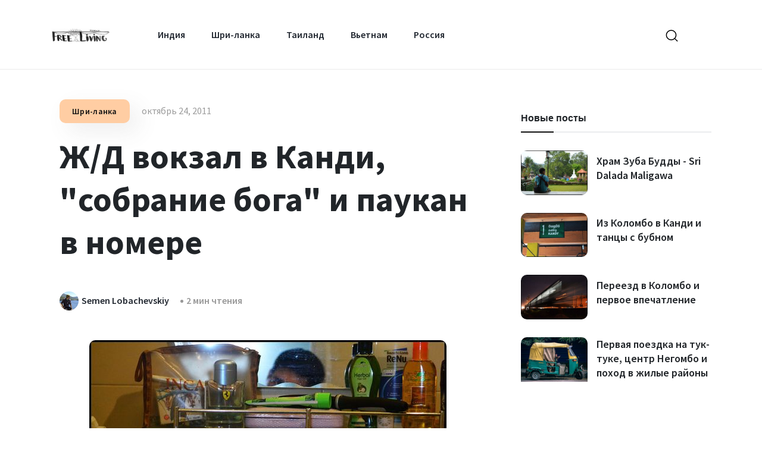

--- FILE ---
content_type: text/html; charset=utf-8
request_url: https://www.freeliving.ru/zh-d-vokzal-v-kandi-sobraniie-bogha-i-paukan-v-nomierie/
body_size: 11012
content:
<!DOCTYPE html>
<html class="no-js" lang="ru">

<head>
    <title>Ж/Д вокзал в Канди, &quot;собрание бога&quot; и паукан в номере</title>
    <meta charset="utf-8">
    <meta http-equiv="X-UA-Compatible" content="IE=edge" />
    <meta name="HandheldFriendly" content="True" />
    <meta name="viewport" content="width=device-width, initial-scale=1.0" />

    <link rel="stylesheet" type="text/css" href="/assets/built/style.css?v=2a0fe848f7" />
    <link rel="stylesheet" type="text/css" href="/assets/built/widgets.css?v=2a0fe848f7" />
    <link rel="stylesheet" type="text/css" href="/assets/built/responsive.css?v=2a0fe848f7" />

     <link rel="icon" href="https://www.freeliving.ru/content/images/size/w256h256/2019/01/family-car.png" type="image/png">
    <link rel="canonical" href="https://www.freeliving.ru/zh-d-vokzal-v-kandi-sobraniie-bogha-i-paukan-v-nomierie/">
    <meta name="referrer" content="no-referrer-when-downgrade">
    
    <meta property="og:site_name" content="Семейный блог о путешествиях и жизни в лесу freeliving.ru">
    <meta property="og:type" content="article">
    <meta property="og:title" content="Ж/Д вокзал в Канди, &quot;собрание бога&quot; и паукан в номере">
    <meta property="og:description" content="Сегодня направились на вокзал для поездки в питомник слонов. От центра пешком
идти минут 15, проще конечно было поймать тук-тук, чтобы не идти по жаре, но у
нас теперь есть зонтик, который спасает нас от палящего светила.

На вокзале долго втыкали в расписание:



В очень креативное интерактивное табло, нового поколения:">
    <meta property="og:url" content="https://www.freeliving.ru/zh-d-vokzal-v-kandi-sobraniie-bogha-i-paukan-v-nomierie/">
    <meta property="og:image" content="https://www.freeliving.ru/content/images/2017/09/kandi-sri-lanka.jpg">
    <meta property="article:published_time" content="2011-10-24T12:49:00.000Z">
    <meta property="article:modified_time" content="2017-09-28T13:51:07.000Z">
    <meta property="article:tag" content="Шри-ланка">
    
    <meta property="article:publisher" content="https://www.facebook.com/freelivingru">
    <meta name="twitter:card" content="summary_large_image">
    <meta name="twitter:title" content="Ж/Д вокзал в Канди, &quot;собрание бога&quot; и паукан в номере">
    <meta name="twitter:description" content="Сегодня направились на вокзал для поездки в питомник слонов. От центра пешком
идти минут 15, проще конечно было поймать тук-тук, чтобы не идти по жаре, но у
нас теперь есть зонтик, который спасает нас от палящего светила.

На вокзале долго втыкали в расписание:



В очень креативное интерактивное табло, нового поколения:">
    <meta name="twitter:url" content="https://www.freeliving.ru/zh-d-vokzal-v-kandi-sobraniie-bogha-i-paukan-v-nomierie/">
    <meta name="twitter:image" content="https://www.freeliving.ru/content/images/2017/09/kandi-sri-lanka.jpg">
    <meta name="twitter:label1" content="Written by">
    <meta name="twitter:data1" content="Semen Lobachevskiy">
    <meta name="twitter:label2" content="Filed under">
    <meta name="twitter:data2" content="Шри-ланка">
    <meta name="twitter:site" content="@freelivingru">
    <meta property="og:image:width" content="800">
    <meta property="og:image:height" content="534">
    
    <script type="application/ld+json">
{
    "@context": "https://schema.org",
    "@type": "Article",
    "publisher": {
        "@type": "Organization",
        "name": "Семейный блог о путешествиях и жизни в лесу freeliving.ru",
        "url": "https://www.freeliving.ru/",
        "logo": {
            "@type": "ImageObject",
            "url": "https://www.freeliving.ru/content/images/2018/11/logo2--3--3.png"
        }
    },
    "author": {
        "@type": "Person",
        "name": "Semen Lobachevskiy",
        "image": {
            "@type": "ImageObject",
            "url": "//www.gravatar.com/avatar/f35c37a7576947cf8cd8dae5e15153ba?s=250&d=mm&r=x",
            "width": 250,
            "height": 250
        },
        "url": "https://www.freeliving.ru/author/semen/",
        "sameAs": []
    },
    "headline": "Ж/Д вокзал в Канди, &quot;собрание бога&quot; и паукан в номере",
    "url": "https://www.freeliving.ru/zh-d-vokzal-v-kandi-sobraniie-bogha-i-paukan-v-nomierie/",
    "datePublished": "2011-10-24T12:49:00.000Z",
    "dateModified": "2017-09-28T13:51:07.000Z",
    "image": {
        "@type": "ImageObject",
        "url": "https://www.freeliving.ru/content/images/2017/09/kandi-sri-lanka.jpg",
        "width": 800,
        "height": 534
    },
    "keywords": "Шри-ланка",
    "description": "Сегодня направились на вокзал для поездки в питомник слонов. От центра пешком\nидти минут 15, проще конечно было поймать тук-тук, чтобы не идти по жаре, но у\nнас теперь есть зонтик, который спасает нас от палящего светила.\n\nНа вокзале долго втыкали в расписание:\n\n\n\nВ очень креативное интерактивное табло, нового поколения:\n\n\n\nПосле чего в кассах выяснили, что нужный нам поезд до Рамбукана будет только в\n14.00 плюс-минус 30 минут. Поняв что торчать еще два часа в районе вокзала нам\nне хочется, мы р",
    "mainEntityOfPage": "https://www.freeliving.ru/zh-d-vokzal-v-kandi-sobraniie-bogha-i-paukan-v-nomierie/"
}
    </script>

    <meta name="generator" content="Ghost 6.9">
    <link rel="alternate" type="application/rss+xml" title="Семейный блог о путешествиях и жизни в лесу freeliving.ru" href="https://www.freeliving.ru/rss/">
    
    <script defer src="https://cdn.jsdelivr.net/ghost/sodo-search@~1.8/umd/sodo-search.min.js" data-key="2523940ee9fa28dff07adb4fa7" data-styles="https://cdn.jsdelivr.net/ghost/sodo-search@~1.8/umd/main.css" data-sodo-search="https://www.freeliving.ru/" data-locale="ru" crossorigin="anonymous"></script>
    
    <link href="https://www.freeliving.ru/webmentions/receive/" rel="webmention">
    <script defer src="/public/cards.min.js?v=2a0fe848f7"></script><style>:root {--ghost-accent-color: #000000;}</style>
    <link rel="stylesheet" type="text/css" href="/public/cards.min.css?v=2a0fe848f7">
    <meta name="yandex-verification" content="7037c64dc42948de" />
<meta name="google-site-verification" content="8Xc6hCLagWfvBjxl0HVns5ZGVqnMdF-G-QG4-4QlxC0" />
<meta name="msvalidate.01" content="FCC7C7611CC9AFF9131D6F3F76BA9904" />
<link rel="manifest" href="/manifest.json">
</head>

<body class="post-template tag-shri-lanka">
    <div class="scroll-progress bg-grey-900"></div>
    
    <aside id="sidebar-wrapper" class="custom-scrollbar offcanvas-sidebar">
        <button class="off-canvas-close"><img class="svg-icon-24" src="/assets/imgs/theme/svg/close.svg?v=2a0fe848f7" alt=""></button>
        <div class="sidebar-inner">
            <div class="sidebar-widget widget-creative-menu">
                <ul>
                    <li><a href="category.html">Design<sup>235</sup></a></li>
                    <li><a href="category-big.html">Lifestyle<sup>186</sup></a></li>
                    <li><a href="category-grid.html">Travel Tips<sup>98</sup></a></li>
                    <li><a href="category-list.html">Healthy<sup>247</sup></a></li>
                </ul>
            </div>
            <div class="offcanvas-copyright mt-65">
                <h6 class="text-muted text-uppercase mb-20 font-heading text-white">Flow Magazine</h6>
                <p>
                    Lorem ipsum dolor sit amet, consectetur adipiscing elit. Odio suspendisse leo neque.
                </p>
                <p><strong class="color-black">Address</strong><br>
                    123 Main Street<br>
                    New York, NY 10001</p>
                <p><strong class="color-black">Phone</strong><br>
                    (+01) 234 567 89</p>
            </div>
        </div>
    </aside>
    
    <header class="main-header header-sticky header-fluid">
        <div class="position-relative">
            <div class="container align-self-center">
                <div class="header-style-1">
                    <div class="logo">
                            <a href="/"><img src="https://www.freeliving.ru/content/images/2018/11/logo2--3--3.png" alt="Семейный блог о путешествиях и жизни в лесу freeliving.ru"></a>
                    </div>
                    <div class="main-nav d-none d-lg-block">
                        <nav>
                                                           <ul class="main-menu d-none d-lg-inline">
                                        <li class="nav-indiia"><a href="https://www.freeliving.ru/tag/india/">Индия</a></li>
                                        <li class="nav-shri-lanka"><a href="https://www.freeliving.ru/tag/shri-lanka/">Шри-ланка</a></li>
                                        <li class="nav-tailand"><a href="https://www.freeliving.ru/tag/thailand/">Таиланд</a></li>
                                        <li class="nav-vietnam"><a href="https://www.freeliving.ru/tag/vietnam/">Вьетнам</a></li>
                                        <li class="nav-rossiia"><a href="https://www.freeliving.ru/tag/russia/">Россия</a></li>
                                </ul>
                                
                                <ul id="mobile-menu" class="d-block d-lg-none text-muted">
                                        <li class="nav-indiia"><a href="https://www.freeliving.ru/tag/india/">Индия</a></li>
                                        <li class="nav-shri-lanka"><a href="https://www.freeliving.ru/tag/shri-lanka/">Шри-ланка</a></li>
                                        <li class="nav-tailand"><a href="https://www.freeliving.ru/tag/thailand/">Таиланд</a></li>
                                        <li class="nav-vietnam"><a href="https://www.freeliving.ru/tag/vietnam/">Вьетнам</a></li>
                                        <li class="nav-rossiia"><a href="https://www.freeliving.ru/tag/russia/">Россия</a></li>
                                </ul>

                        </nav>
                    </div>
                    
                    <div class="header-right">
                        <button class="search-icon d-md-inline">
                            <img src="/assets/imgs/theme/svg/search.svg?v=2a0fe848f7" alt="">
                        </button>
                        <!--<button class="btn btn-md bg-dark text-white ml-15 box-shadow d-none d-lg-inline"><a href="page-contact.html">Get in Touch</a></button>-->
                    </div>
                </div>
                <div class="mobile_menu d-lg-none d-block"></div>
            </div>
            <!--<div class="off-canvas-toggle-cover d-inline-block">
                <div class="off-canvas-toggle hidden d-inline-block" id="off-canvas-toggle">
                    <img class="svg-icon-24" src="/assets/imgs/theme/svg/menu.svg?v=2a0fe848f7" alt="">
                </div>
            </div>-->
            
        </div>
    </header>
       
    <div class="main-search-form bg-brand-4">
        <div class="container">
            <div class=" pt-50 pb-50 ">
                <div class="row mb-20">
                    <div class="col-12 align-self-center main-search-form-cover m-auto">
                        <p class="text-center"><span class="display-4">Поиск смысла жизни</span></p>
                        <form action="#" class="search-header">
                            <div class="input-group w-100">
                                <input type="text" class="form-control" placeholder="Поиск по материалам сайта">
                                <div class="input-group-append">
                                    <button class="btn btn-search bg-white" type="submit">
                                        <img class="svg-icon-24" src="/assets/imgs/theme/svg/search.svg?v=2a0fe848f7" alt="">
                                    </button>
                                </div>
                            </div>
                        </form>
                    </div>
                </div>
                <div class="row mt-80 text-center">
                    <div class="col-12 font-small suggested-area">
                        <h5 class="suggested font-heading mb-20 text-grey-400"> <strong>Возможно будет интересно найти:</strong></h5>
                        <ul class="list-inline d-inline-block">
                                    <li class="list-inline-item"><a href="/tag/india/">Индия</a></li>
                                    <li class="list-inline-item"><a href="/tag/russia/">Россия</a></li>
                                    <li class="list-inline-item"><a href="/tag/shri-lanka/">Шри-ланка</a></li>
                                    <li class="list-inline-item"><a href="/tag/insta-arkhiv/">insta-архив</a></li>
                                    <li class="list-inline-item"><a href="/tag/dieti/">дети</a></li>
                                    <li class="list-inline-item"><a href="/tag/thailand/">Таиланд</a></li>
                                    <li class="list-inline-item"><a href="/tag/vietnam/">Вьетнам</a></li>
                                    <li class="list-inline-item"><a href="/tag/radzhastan/">Раджастан</a></li>
                                    <li class="list-inline-item"><a href="/tag/idiei-i-soviety/">Идеи и советы</a></li>
                                    <li class="list-inline-item"><a href="/tag/avtoputieshiestviia/">автопутешествия</a></li>
                                    <li class="list-inline-item"><a href="/tag/istorii-i-mysli/">Истории и мысли</a></li>
                                    <li class="list-inline-item"><a href="/tag/pushkar/">Пушкар</a></li>
                                    <li class="list-inline-item"><a href="/tag/goa/">Гоа</a></li>
                                    <li class="list-inline-item"><a href="/tag/dania/">Даня</a></li>
                                    <li class="list-inline-item"><a href="/tag/v-potokie/">в потоке</a></li>
                        </ul>
                    </div>
                </div>
            </div>
        </div>
    </div>    
    <main>
         
<div class="container">
            <div class="row">
                <div class="col-lg-8">
                    <div class="container single-content">
                    <div class="entry-header entry-header-style-1 mb-50 pt-50">
                        <div class="post-meta-1 mb-20">
                            <a href="https://www.freeliving.ru/tag/shri-lanka/" class="tag-category bg-brand-1 shadown-1 text-dark button-shadow hover-up-3" tabindex="0">Шри-ланка</a>
                            <span class="post-date text-muted font-md">октябрь 24, 2011</span>
                        </div>
                        <h1 class="entry-title mb-50 fw-700">
                            Ж/Д вокзал в Канди, &quot;собрание бога&quot; и паукан в номере
                        </h1>
                        <div class="row align-self-center">
                            <div class="col-md-12">
                                <div class="post-meta-2 font-md d-flext align-self-center mb-md-30">
                                        <a href="/author/semen/" tabindex="0">
                                            <img src="//www.gravatar.com/avatar/f35c37a7576947cf8cd8dae5e15153ba?s&#x3D;250&amp;d&#x3D;mm&amp;r&#x3D;x" alt="Semen Lobachevskiy">
                                            <span class="author-namge">Semen Lobachevskiy</span>
                                        </a>
                                    <span class="time-to-read has-dot">2 мин чтения</span>
                                </div>
                            </div>
                            <!--<div class="col-md-6 text-right d-none d-md-inline">
                                <div class="single-social-share clearfix wow fadeIn animated font-sm">
                                    <div class="entry-meta meta-1 font-small color-grey float-left mt-10">
                                        <span class="hit-count mr-15"><i class="elegant-icon icon_comment_alt mr-5"></i>182 comments</span>
                                        <span class="hit-count mr-15"><i class="elegant-icon icon_like mr-5"></i>268 likes</span>
                                        <span class="hit-count"><i class="elegant-icon icon_star-half_alt mr-5"></i>Rate: 9/10</span>
                                    </div>
                                </div>
                            </div>-->
                        </div>
                    </div>
                    
                    <figure class="image mb-30 m-auto text-center border-radius-10 hover-up-3">
                        <img class="lazy border-radius-10" src="[data-uri]"
                                                                        data-srcset="/content/images/size/w300/2017/09/kandi-sri-lanka.jpg 300w,
                                                                            /content/images/size/w600/2017/09/kandi-sri-lanka.jpg 600w"
                                                                        data-sizes="(max-width: 330px) 300px, (min-width: 331px) and (max-width: 575px) 600px, (min-width: 576px) and (max-width: 1020px) 300px, 600px"
                                                                        data-src="/content/images/size/w600/2017/09/kandi-sri-lanka.jpg"
                                                                            alt="Ж/Д вокзал в Канди, &quot;собрание бога&quot; и паукан в номере" loading="lazy">
                    </figure>
                   
                    <article class="entry-wraper mb-50 post tag-shri-lanka">
                        
                        <div class="entry-main-content wow fadeIn animated">

                            <!--kg-card-begin: markdown--><p>Сегодня направились на вокзал для поездки в питомник слонов. От центра пешком идти минут 15, проще конечно было поймать тук-тук, чтобы не идти по жаре, но у нас теперь есть зонтик, который спасает нас от палящего светила.</p>
<p>На вокзале долго втыкали в расписание:</p>
<p><img src="https://www.freeliving.ru/content/images/10/174.jpg" alt="" /></p>
<p>В очень креативное интерактивное табло, нового поколения:</p>
<p><img src="https://www.freeliving.ru/content/images/10/176.jpg" alt="" /></p>
<p>После чего в кассах выяснили, что нужный нам поезд до Рамбукана будет только в 14.00 плюс-минус 30 минут. Поняв что торчать еще два часа в районе вокзала нам не хочется, мы решили прогуляться по городу. Кстати, туда можно доехать ещё на такси, которое в изобилии водится на привокзальной площади. Нам предлагали за 2500 рупий, но, подумав во сколько нам обойдется эта поездка при входе в сам питомник в 1000 рупий, мы отказались.</p>
<p>Пока гуляли, нашли вот такое дерево, которое пускает вертикальные ветви, получается как подпорка под основную тяжёлую ветвь, и дерево само себя поддерживает:</p>
<p><img src="https://www.freeliving.ru/content/images/10/178.jpg" alt="" /></p>
<p>А ещё нашли "общество бога", строение очень своеобразной формы с надписью "Assembly of God":</p>
<p><img src="https://www.freeliving.ru/content/images/10/181.jpg" alt="" /></p>
<p>Вернувшись в номер, нашли в ванной такое вот чудо:</p>
<p><img src="https://www.freeliving.ru/content/images/10/186.jpg" alt="" /></p>
<p>Решив, что ночевать с ним не стоит (а то вдруг в кокон замотает), мы его вежливо спровадили погулять на улицу через форточку, при помощи зонтика)</p>
<p>Завтра собираемся сниматься с места и двигать дальше на север острова, к древним руинам.</p><!--kg-card-end: markdown-->

                            
                            <div class="border-radius-10 border bg-white mb-30 p-65 wow fadeIn animated text-center">
                                <h4 class="mb-0 mt-0">Стать подписчиком</h4>
                                <p class="font-md text-grey-400">Получайте наши новые посты прямо на почту. Обещаем не спамить!</p>
                                <form class="mt-30 d-flex wow fadeIn  animated" data-members-form="subscribe" style="visibility: visible; animation-name: fadeIn;">
                                    <input data-members-email="" type="email" class="form-control mr-15" placeholder="Введите Ваш email">
                                    <button type="submit" class="btn btn-lg bg-dark text-white d-inline-block">Подписаться</button>
                                </form>
                            </div>
                       
                            
                        </div>
                        <div class="entry-bottom mt-50 mb-30 wow fadeIn animated">
                                <div class="tags w-50 w-sm-100">
                                <h5 class="mb-15">Теги: </h5>
                                    <a href="/tag/shri-lanka/" rel="tag" class="hover-up-3">Шри-ланка</a>
                                </div>
                                                
                            <div class="single-social-share clearfix wow fadeIn animated mb-15 w-50 w-sm-100">
                                <ul class="header-social-network d-inline-block list-inline float-md-right mt-md-0 mt-4">
                                    <li class="list-inline-item text-muted"><span>Поделиться: </span></li>
                                    
                                    <li class="list-inline-item"></li><a class="social-icon text-xs-center" href="https://vk.com/share.php?url=https://www.freeliving.ru/zh-d-vokzal-v-kandi-sobraniie-bogha-i-paukan-v-nomierie/&amp;title=%D0%96%2F%D0%94%20%D0%B2%D0%BE%D0%BA%D0%B7%D0%B0%D0%BB%20%D0%B2%20%D0%9A%D0%B0%D0%BD%D0%B4%D0%B8%2C%20%22%D1%81%D0%BE%D0%B1%D1%80%D0%B0%D0%BD%D0%B8%D0%B5%20%D0%B1%D0%BE%D0%B3%D0%B0%22%20%D0%B8%20%D0%BF%D0%B0%D1%83%D0%BA%D0%B0%D0%BD%20%D0%B2%20%D0%BD%D0%BE%D0%BC%D0%B5%D1%80%D0%B5" onclick="window.open(this.href, 'linkedin-share', 'width=580,height=296');return false;" title="Поделиться Вконтакте"><svg xmlns="http://www.w3.org/2000/svg" width="24" height="24" viewBox="0 0 24 24"><path class="st0" d="M13.162 18.994c.609 0 .858-.406.851-.915-.031-1.917.714-2.949 2.059-1.604 1.488 1.488 1.796 2.519 3.603 2.519h3.2c.808 0 1.126-.26 1.126-.668 0-.863-1.421-2.386-2.625-3.504-1.686-1.565-1.765-1.602-.313-3.486 1.801-2.339 4.157-5.336 2.073-5.336h-3.981c-.772 0-.828.435-1.103 1.083-.995 2.347-2.886 5.387-3.604 4.922-.751-.485-.407-2.406-.35-5.261.015-.754.011-1.271-1.141-1.539-.629-.145-1.241-.205-1.809-.205-2.273 0-3.841.953-2.95 1.119 1.571.293 1.42 3.692 1.054 5.16-.638 2.556-3.036-2.024-4.035-4.305-.241-.548-.315-.974-1.175-.974h-3.255c-.492 0-.787.16-.787.516 0 .602 2.96 6.72 5.786 9.77 2.756 2.975 5.48 2.708 7.376 2.708z"/></svg></a></li>
                                    <li class="list-inline-item"></li><a class="social-icon text-xs-center" href="https://www.facebook.com/sharer/sharer.php?u=https://www.freeliving.ru/zh-d-vokzal-v-kandi-sobraniie-bogha-i-paukan-v-nomierie/" onclick="window.open(this.href, 'facebook-share','width=580,height=296');return false;" title="Поделиться на Facebook"><svg xmlns="http://www.w3.org/2000/svg" width="24" height="24" viewBox="0 0 24 24"><path d="M9 8h-3v4h3v12h5v-12h3.642l.358-4h-4v-1.667c0-.955.192-1.333 1.115-1.333h2.885v-5h-3.808c-3.596 0-5.192 1.583-5.192 4.615v3.385z"></path></svg></a></li>
                                    <li class="list-inline-item"></li><a class="social-icon text-xs-center" href="https://twitter.com/share?text=%D0%96%2F%D0%94%20%D0%B2%D0%BE%D0%BA%D0%B7%D0%B0%D0%BB%20%D0%B2%20%D0%9A%D0%B0%D0%BD%D0%B4%D0%B8%2C%20%22%D1%81%D0%BE%D0%B1%D1%80%D0%B0%D0%BD%D0%B8%D0%B5%20%D0%B1%D0%BE%D0%B3%D0%B0%22%20%D0%B8%20%D0%BF%D0%B0%D1%83%D0%BA%D0%B0%D0%BD%20%D0%B2%20%D0%BD%D0%BE%D0%BC%D0%B5%D1%80%D0%B5&amp;url=https://www.freeliving.ru/zh-d-vokzal-v-kandi-sobraniie-bogha-i-paukan-v-nomierie/" onclick="window.open(this.href, 'twitter-share', 'width=580,height=296');return false;" title="Поделиться в Twitter"><svg xmlns="http://www.w3.org/2000/svg" width="24" height="24" viewBox="0 0 24 24"><path d="M24 4.557c-.883.392-1.832.656-2.828.775 1.017-.609 1.798-1.574 2.165-2.724-.951.564-2.005.974-3.127 1.195-.897-.957-2.178-1.555-3.594-1.555-3.179 0-5.515 2.966-4.797 6.045-4.091-.205-7.719-2.165-10.148-5.144-1.29 2.213-.669 5.108 1.523 6.574-.806-.026-1.566-.247-2.229-.616-.054 2.281 1.581 4.415 3.949 4.89-.693.188-1.452.232-2.224.084.626 1.956 2.444 3.379 4.6 3.419-2.07 1.623-4.678 2.348-7.29 2.04 2.179 1.397 4.768 2.212 7.548 2.212 9.142 0 14.307-7.721 13.995-14.646.962-.695 1.797-1.562 2.457-2.549z"></path></svg></a></li>
                                    <li class="list-inline-item"></li><a class="social-icon text-xs-center" href="whatsapp://send?text=https://www.freeliving.ru/zh-d-vokzal-v-kandi-sobraniie-bogha-i-paukan-v-nomierie/" data-action="share/whatsapp/share" onclick="window.open(this.href, 'whatsapp-share', 'width=580,height=296');return false;" title="Отправить в Whatsapp"><svg xmlns="http://www.w3.org/2000/svg" width="24" height="24" viewBox="0 0 24 24"><path d="M.057 24l1.687-6.163c-1.041-1.804-1.588-3.849-1.587-5.946.003-6.556 5.338-11.891 11.893-11.891 3.181.001 6.167 1.24 8.413 3.488 2.245 2.248 3.481 5.236 3.48 8.414-.003 6.557-5.338 11.892-11.893 11.892-1.99-.001-3.951-.5-5.688-1.448l-6.305 1.654zm6.597-3.807c1.676.995 3.276 1.591 5.392 1.592 5.448 0 9.886-4.434 9.889-9.885.002-5.462-4.415-9.89-9.881-9.892-5.452 0-9.887 4.434-9.889 9.884-.001 2.225.651 3.891 1.746 5.634l-.999 3.648 3.742-.981zm11.387-5.464c-.074-.124-.272-.198-.57-.347-.297-.149-1.758-.868-2.031-.967-.272-.099-.47-.149-.669.149-.198.297-.768.967-.941 1.165-.173.198-.347.223-.644.074-.297-.149-1.255-.462-2.39-1.475-.883-.788-1.48-1.761-1.653-2.059-.173-.297-.018-.458.13-.606.134-.133.297-.347.446-.521.151-.172.2-.296.3-.495.099-.198.05-.372-.025-.521-.075-.148-.669-1.611-.916-2.206-.242-.579-.487-.501-.669-.51l-.57-.01c-.198 0-.52.074-.792.372s-1.04 1.016-1.04 2.479 1.065 2.876 1.213 3.074c.149.198 2.095 3.2 5.076 4.487.709.306 1.263.489 1.694.626.712.226 1.36.194 1.872.118.571-.085 1.758-.719 2.006-1.413.248-.695.248-1.29.173-1.414z"/></svg></a></li>
                                </ul>
                            </div>
                        </div>
                        
                        <div class="author-bio mt-50 border-radius-10 bg-white wow fadeIn animated">
                            <div class="author-image mb-md-30">
                                <a href="/author/semen/"><img src="//www.gravatar.com/avatar/f35c37a7576947cf8cd8dae5e15153ba?s&#x3D;250&amp;d&#x3D;mm&amp;r&#x3D;x" alt="Semen Lobachevskiy" class="avatar"></a>
                            </div>
                            <div class="author-info">
                                <h4 class="font-weight-bold mb-20"><span class="vcard author"><span class="fn"><a href="/author/semen/" title="Semen Lobachevskiy" rel="author">Semen Lobachevskiy</a></span></span>
                                </h4>
    
                            </div>
                        </div>
                        
                        <div class="comment-form wow fadeIn animated pb-35">
                            <div id="disqus_thread"></div>
                            <script>
                                var disqus_config = function () {
                                    this.page.url = 'https://www.freeliving.ru/zh-d-vokzal-v-kandi-sobraniie-bogha-i-paukan-v-nomierie/';
                                    //this.page.identifier = 'ghost-59ccfdf19a514451e5e46b07';
                                };
                                (function() {
                                    var d = document, s = d.createElement('script');
                                    s.src = 'https://freeliving.disqus.com/embed.js';
                                    s.setAttribute('data-timestamp', +new Date());
                                    (d.head || d.body).appendChild(s);
                                })();
                            </script>
                        </div>
                        
                        <div class="single-more-articles border-radius-10">
                            <div class="widget-header-2 position-relative mb-30">
                                <h5 class="mb-30 font-heading">Будет интересно почитать</h5>
                                <button class="single-more-articles-close"><i class="elegant-icon icon_close"></i></button>
                            </div>
                            <div class="post-block-list post-module-1">
                                <ul class="list-post">
                                            <li>
                                                <div class="d-flex latest-small-thumb">
                                                    <div class="post-thumb d-flex mr-15 border-radius-10 img-hover-scale overflow-hidden">
                                                        <a class="color-white" href="/dvie-niedieli-puzopliazhnogho-otdykha-v-shri-lankie-i-vozvrashchieniie-domoi/" tabindex="0">
                                                            <img src="/content/images/size/w600/2017/09/2weeks-in-sri-lanka.jpg" alt="">
                                                        </a>
                                                    </div>
                                                    <div class="post-content media-body align-self-center">
                                                        <h5 class="post-title mb-15 text-limit-3-row font-medium">
                                                            <a href="/dvie-niedieli-puzopliazhnogho-otdykha-v-shri-lankie-i-vozvrashchieniie-domoi/" tabindex="0">Две недели пузопляжного отдыха в Шри-Ланке и возвращение домой</a>
                                                        </h5>
                                                        <div class="entry-meta meta-1 float-left font-sm">
                                                            <span class="post-on has-dot">август 14, 2013</span>
                                                        </div>
                                                    </div>
                                                </div>
                                            </li>
                                            <li>
                                                <div class="d-flex latest-small-thumb">
                                                    <div class="post-thumb d-flex mr-15 border-radius-10 img-hover-scale overflow-hidden">
                                                        <a class="color-white" href="/vozvrashchaisia-sdielav-krugh-ili-posliednii-dien-na-shri-lankie-vpiechatlieniia-i-plany/" tabindex="0">
                                                            <img src="/content/images/size/w600/2017/09/unavatuna-sri-lanka.jpg" alt="">
                                                        </a>
                                                    </div>
                                                    <div class="post-content media-body align-self-center">
                                                        <h5 class="post-title mb-15 text-limit-3-row font-medium">
                                                            <a href="/vozvrashchaisia-sdielav-krugh-ili-posliednii-dien-na-shri-lankie-vpiechatlieniia-i-plany/" tabindex="0">&quot;...возвращайся, сделав круг..&quot;&quot;, или Последний день на Шри-Ланке. Впечатления и планы.</a>
                                                        </h5>
                                                        <div class="entry-meta meta-1 float-left font-sm">
                                                            <span class="post-on has-dot">ноябрь 13, 2011</span>
                                                        </div>
                                                    </div>
                                                </div>
                                            </li>
                                </ul>
                            </div>
                        </div>
                    </article>
                    </div>
                </div>

               
                <div class="col-lg-4 primary-sidebar sticky-sidebar">
                    <div class="widget-area pt-65">
                        <div class="sidebar-widget widget-latest-posts mb-50 wow fadeIn animated">
                            <div class="widget-header-1 position-relative mb-30">
                                <h5 class="mt-5 mb-30 font-heading">Новые посты</h5>
                            </div>
                            <div class="post-block-list post-module-1">
                                <ul class="list-post">

                                            <li class="wow fadeIn animated">
                                                <div class="d-flex latest-small-thumb">
                                                    <div class="post-thumb d-flex mr-15 border-radius-10 img-hover-scale overflow-hidden">
                                                        <a class="color-white" href="/khram-zuba-buddy-sri-dalada-maligawa/" tabindex="0">
                                                            <img src="/content/images/size/w300/2017/09/sri-dalada-maligawa.jpg" alt="">
                                                        </a>
                                                    </div>
                                                    <div class="post-content media-body align-self-center">
                                                        <h5 class="post-title mb-15 text-limit-3-row font-medium">
                                                            <a href="/khram-zuba-buddy-sri-dalada-maligawa/" tabindex="0">Храм Зуба Будды - Sri Dalada Maligawa</a>
                                                        </h5>
                                                        <!--<div class="entry-meta meta-1 float-left font-sm">
                                                            <span class="post-on has-dot">октябрь 24, 2011</span>
                                                        </div>-->
                                                    </div>
                                                </div>
                                            </li>
                                            <li class="wow fadeIn animated">
                                                <div class="d-flex latest-small-thumb">
                                                    <div class="post-thumb d-flex mr-15 border-radius-10 img-hover-scale overflow-hidden">
                                                        <a class="color-white" href="/iz-kolombo-v-kandi-i-tantsy-s-bubnom/" tabindex="0">
                                                            <img src="/content/images/size/w300/2017/09/colombo-bus-station.jpg" alt="">
                                                        </a>
                                                    </div>
                                                    <div class="post-content media-body align-self-center">
                                                        <h5 class="post-title mb-15 text-limit-3-row font-medium">
                                                            <a href="/iz-kolombo-v-kandi-i-tantsy-s-bubnom/" tabindex="0">Из Коломбо в Канди и танцы с бубном</a>
                                                        </h5>
                                                        <!--<div class="entry-meta meta-1 float-left font-sm">
                                                            <span class="post-on has-dot">октябрь 23, 2011</span>
                                                        </div>-->
                                                    </div>
                                                </div>
                                            </li>
                                            <li class="wow fadeIn animated">
                                                <div class="d-flex latest-small-thumb">
                                                    <div class="post-thumb d-flex mr-15 border-radius-10 img-hover-scale overflow-hidden">
                                                        <a class="color-white" href="/pierieiezd-v-kolombo-i-piervoie-vpiechatlieniie/" tabindex="0">
                                                            <img src="/content/images/size/w300/2017/09/to-colombo.jpg" alt="">
                                                        </a>
                                                    </div>
                                                    <div class="post-content media-body align-self-center">
                                                        <h5 class="post-title mb-15 text-limit-3-row font-medium">
                                                            <a href="/pierieiezd-v-kolombo-i-piervoie-vpiechatlieniie/" tabindex="0">Переезд в Коломбо и первое впечатление</a>
                                                        </h5>
                                                        <!--<div class="entry-meta meta-1 float-left font-sm">
                                                            <span class="post-on has-dot">октябрь 20, 2011</span>
                                                        </div>-->
                                                    </div>
                                                </div>
                                            </li>
                                            <li class="wow fadeIn animated">
                                                <div class="d-flex latest-small-thumb">
                                                    <div class="post-thumb d-flex mr-15 border-radius-10 img-hover-scale overflow-hidden">
                                                        <a class="color-white" href="/piervaia-poiezdka-na-tuk-tukie-tsientr-nieghombo-i-pokhod-v-zhilyie-raiony/" tabindex="0">
                                                            <img src="https://images.unsplash.com/photo-1479834956610-231af60303d4?ixlib&#x3D;rb-0.3.5&amp;q&#x3D;80&amp;fm&#x3D;jpg&amp;crop&#x3D;entropy&amp;cs&#x3D;tinysrgb&amp;fit&#x3D;max&amp;s&#x3D;b78f51bd92e59492e65964cfadbdfe59&amp;w&#x3D;300" alt="">
                                                        </a>
                                                    </div>
                                                    <div class="post-content media-body align-self-center">
                                                        <h5 class="post-title mb-15 text-limit-3-row font-medium">
                                                            <a href="/piervaia-poiezdka-na-tuk-tukie-tsientr-nieghombo-i-pokhod-v-zhilyie-raiony/" tabindex="0">Первая поездка на  тук-туке, центр Негомбо и поход в жилые районы</a>
                                                        </h5>
                                                        <!--<div class="entry-meta meta-1 float-left font-sm">
                                                            <span class="post-on has-dot">октябрь 17, 2011</span>
                                                        </div>-->
                                                    </div>
                                                </div>
                                            </li>

                                </ul>
                            </div>
                        </div>
                        
                    </div>
                </div>            </div>
</div>    
        <section class="newsletter bg-brand-3 pt-100 pb-100">
            <div class="container">
                <div class="position-relative">
                    <div class="row">
                        <div class="col-lg-8">
                            <div class="header-title-2 mb-65">
                                <h4 class="mb-0 text-grey-400 wow fadeIn animated">
                                    <img src="/assets/imgs/theme/svg/send.svg?v=2a0fe848f7" alt="">
                                    <span>Подпишитесь</span>
                                </h4>
                                <h3 class="font-heading wow fadeIn animated">на Наши Новые Посты</h3>
                            </div>
                            <form class="form-subcriber mt-30 d-flex wow fadeIn animated" data-members-form="subscribe">
                                <input data-members-email="" type="email" class="form-control bg-white font-small" required="true" placeholder="Введите вашу почту">
                                <button class="btn bg-dark text-white" type="submit">Подписаться</button>
                                
                            </form>
                        </div>
                    </div>
                    <img src="/assets/imgs/theme/sketch-1.png?v=2a0fe848f7" alt="" class="sketch-1 wow fadeIn animated">
                </div>
            </div>
        </section>
    </main>
    
    <footer class="pt-65 bg-dark">
        <div class="container">
            <div class="row mb-65">
                <div class="col-md-6">
                    <div class="logo wow fadeIn animated">
                        <!--<a href="/"> <img src="/assets/imgs/theme/logo-white.svg?v=2a0fe848f7" alt=""></a>-->
                    </div>
                </div>
                <div class="col-md-6">
                    <div class="d-flex text-right text-sm-left align-self-center justify-content-end wow fadeIn animated">
                        <h5 class="mr-15 text-white mb-0 align-self-center">Скачать наш гайд по путешествиям</h5>
                        <button class="btn btn-lg bg-brand-1">Скорей же!</button>
                    </div>
                </div>
                <div class="col-12">
                    <div class="bottom-line mt-40"></div>
                </div>
            </div>
            <div class="row bottom-area-2">
                <div class="col-lg-4 col-md-6">
                    <div class="sidebar-widget widget-about wow fadeIn animated mb-30">
                        <div class="widget-header-2 position-relative mb-30">
                            <h5 class="mt-5 mb-30">О нас</h5>
                        </div>
                        <div class="textwidget">
                            <p>
                                Привет! Мы - Семён, Ксения, Даня и Лёва.<br>

Это наш семейный блог о путешествиях, детях, отношениях, саморазвитии и творчестве в обычной жизни. О событиях, историях, смыслах, местах, фильмах и книгах.
<br>
О нас.
И о вас, если мы смотрим в одном направлении.
Добро пожаловать! ;-)
                            </p>
                            <p><strong class="color-black">Email</strong><br>
                                hi@freeliving.ru</p>
                           
                        </div>
                    </div>
                </div>
                <div class="col-lg-3 col-md-6">
                    <div class="sidebar-widget widget_categories wow fadeIn animated mb-30" data-wow-delay="0.1s">
                        <div class="widget-header-2 position-relative mb-30">
                            <h5 class="mt-5 mb-30">Быстрые ссылки</h5>
                        </div>
                                                        <ul class="font-small">
                                        <li class="cat-item cat-item-o-nas"><a href="https://www.freeliving.ru/about-us/">О нас</a></li>
                                </ul>

                    </div>
                </div>
                <div class="col-lg-5 col-md-6">
                    <div class="sidebar-widget widget_tagcloud wow fadeIn animated mb-30" data-wow-delay="0.2s">
                        <div class="widget-header-2 position-relative mb-30">
                            <h5 class="mt-5 mb-30">Теги</h5>
                        </div>
                        <div class="tagcloud mt-50">
                                     <a class="tag-cloud-link" href="/tag/insta-arkhiv/">insta-архив</a>
                                     <a class="tag-cloud-link" href="/tag/aviabiliety/">Авиабилеты</a>
                                     <a class="tag-cloud-link" href="/tag/avtoputieshiestviia/">автопутешествия</a>
                                     <a class="tag-cloud-link" href="/tag/bloging/">Блогинг</a>
                                     <a class="tag-cloud-link" href="/tag/v-potokie/">в потоке</a>
                                     <a class="tag-cloud-link" href="/tag/vietnam/">Вьетнам</a>
                                     <a class="tag-cloud-link" href="/tag/goa/">Гоа</a>
                                     <a class="tag-cloud-link" href="/tag/gudzharat/">Гуджарат</a>
                                     <a class="tag-cloud-link" href="/tag/dania/">Даня</a>
                                     <a class="tag-cloud-link" href="/tag/dieti/">дети</a>
                        </div>
                    </div>
                </div>
            </div>
            <div class="footer-copy-right pt-30 mt-20 wow fadeIn animated font-md">
                <p class="float-md-left font-small text-muted">&copy; 2011 - 2026, Семейный блог о путешествиях и жизни в лесу freeliving.ru</p>
                <ul class="social-network d-inline-block list-inline color-white mb-20 float-right">
                            <li class="list-inline-item"><a href="https://www.facebook.com/freelivingru" target="_blank" title="Facebook" rel="noopener"><i class="elegant-icon social_facebook"></i></a></li>
                            <li class="list-inline-item"><a href="https://x.com/freelivingru" target="_blank" title="Tweet now" rel="noopener"><i class="elegant-icon social_twitter"></i></a></li>
                        <li class="list-inline-item"><a href="https://www.instagram.com/freelivingfamily/" target="_blank" rel="noopener"><i class="elegant-icon social_instagram"></i></a></li>
            		    
                </ul>
            </div>
        </div>
    </footer>    
    <div class="dark-mark"></div>
   
    <!--<script src="/assets/built/freeliving.js?v=2a0fe848f7"></script>-->
    <script src="/assets/js/vendor/modernizr-3.5.0.min.js?v=2a0fe848f7"></script>
    <script src="/assets/js/vendor/jquery-3.5.1.min.js?v=2a0fe848f7"></script>
    <script src="/assets/js/vendor/bootstrap.min.js?v=2a0fe848f7"></script>
    <script src="/assets/js/vendor/jquery.slicknav.js?v=2a0fe848f7"></script>
    <script src="/assets/js/vendor/slick.min.js?v=2a0fe848f7"></script>
    <script src="/assets/js/vendor/wow.min.js?v=2a0fe848f7"></script>
    <script src="/assets/js/vendor/jquery.scrollUp.min.js?v=2a0fe848f7"></script>
    <script src="/assets/js/vendor/jquery.theia.sticky.js?v=2a0fe848f7"></script>
    <script src="/assets/js/vendor/custom.js?v=2a0fe848f7"></script>

    <script src="/assets/js/main.js?v=2a0fe848f7"></script>

    

    <!-- Yandex.Metrika counter --> <script type="text/javascript" > (function(m,e,t,r,i,k,a){m[i]=m[i]||function(){(m[i].a=m[i].a||[]).push(arguments)}; m[i].l=1*new Date();k=e.createElement(t),a=e.getElementsByTagName(t)[0],k.async=1,k.src=r,a.parentNode.insertBefore(k,a)}) (window, document, "script", "https://mc.yandex.ru/metrika/tag.js", "ym"); ym(10394890, "init", { clickmap:true, trackLinks:true, accurateTrackBounce:true, webvisor:true }); </script> <noscript><div><img src="https://mc.yandex.ru/watch/10394890" style="position:absolute; left:-9999px;" alt="" /></div></noscript> <!-- /Yandex.Metrika counter --><script>
  (function(i,s,o,g,r,a,m){i['GoogleAnalyticsObject']=r;i[r]=i[r]||function(){
  (i[r].q=i[r].q||[]).push(arguments)},i[r].l=1*new Date();a=s.createElement(o),
  m=s.getElementsByTagName(o)[0];a.async=1;a.src=g;m.parentNode.insertBefore(a,m)
  })(window,document,'script','//www.google-analytics.com/analytics.js','ga');
  ga('create', 'UA-4318591-35', 'freeliving.ru');
  ga('send', 'pageview');
</script>
</body>

</html>

--- FILE ---
content_type: text/css; charset=UTF-8
request_url: https://www.freeliving.ru/assets/built/widgets.css?v=2a0fe848f7
body_size: 5393
content:
.widget-header-1 h5{font-size:16px;border-bottom:2px solid var(--mutted-border-color);padding-bottom:10px;position:relative}.widget-header-1 h5:after{content:"";width:55px;height:2px;position:absolute;background:var(--color-dark);bottom:-2px;left:0}.widget-header-3 h5{text-transform:uppercase;font-size:14px}.widget-header-2 h5{font-size:22px}.sidebar-widget ul.menu li{padding:5px 0;position:relative;font-size:14px}#sidebar-wrapper ul.sub-menu{padding:0!important;background:none}.sidebar-widget ul.menu li:last-child{border:0}.widget_tagcloud .tag-cloud-link{text-transform:capitalize;display:inline-block;line-height:1;padding:17px 21px;border-radius:10px;margin:0 5px 10px 0;background:var(--color-grey-700);font-size:14px;font-weight:600}.about-author-img{border-radius:50%;width:64px;height:64px;box-shadow:0 2px 4px var(--button-shadow-color-normal),0 0 0 transparent}.icon-map{height:80px;width:80px;border-radius:50%;background:var(--color-brand-3);line-height:80px;text-align:center}.icon-map img{height:32px;display:inline-block}.toggle_info{padding:20px;background-color:#f7f7f7}.coupon_form .panel-body,.login_form .panel-body{border:1px solid #e6e6e6;padding:30px;margin-top:30px}.custome-checkbox .form-check-label,.custome-radio .form-check-label{position:relative;cursor:pointer}.custome-checkbox .form-check-label{position:relative;cursor:pointer;padding:0;vertical-align:middle}.custome-checkbox .form-check-input,.custome-radio .form-check-input{display:none}.custome-checkbox .form-check-label:before{content:"";border:2px solid #ced4da;height:17px;width:17px;margin:0 8px 0 0;display:inline-block;vertical-align:middle;border-radius:2px}.custome-checkbox .form-check-label span{vertical-align:middle}.custome-checkbox input[type=checkbox]:checked+.form-check-label:after{opacity:1}.custome-checkbox input[type=checkbox]+.form-check-label:after{content:"";width:11px;position:absolute;top:50%;left:3px;opacity:0;height:6px;border-left:2px solid #fff;border-bottom:2px solid #fff;transform:translateY(-65%) rotate(-45deg)}.login_footer{margin-bottom:20px;margin-top:5px;display:flex;align-items:center;justify-content:space-between;width:100%}.divider-text-center{text-align:center;position:relative}.divider-text-center:before{content:"";position:absolute;left:0;top:50%;right:0;border-top:1px solid #ddd;transform:translateY(-50%)}.divider-text-center span{background-color:#fff;padding:0 15px;position:relative;text-transform:uppercase}.btn-login li{margin:0 5px;display:inline-block}.btn-login li a{border-radius:5px;padding:15px 25px;color:#fff;display:block;line-height:1;text-transform:none;letter-spacing:0;font-size:1rem}.btn-facebook{background:#3b5998;border-color:#3b5998}.btn-google{background:#d85040;border-color:#d85040}.custome-checkbox input[type=checkbox]:checked+.form-check-label:before{background-color:var(--color-dark);border-color:var(--color-dark)}.newsletter{border-top:1px solid rgba(0,0,0,.05);position:relative}.sketch-1{position:absolute;right:0;bottom:-70px}.form-subcriber input.form-control{padding:16px 25px;line-height:24px;border-radius:10px;max-width:450px;font-size:18px;font-weight:700;margin-right:15px;box-shadow:var(--box-shadow-normal)}.form-control:hover{transform:translateY(-3px);transition:.2s}.form-subcriber{position:relative;z-index:3}.form-subcriber .btn{border-radius:10px;padding:0 25px;font-size:16px;font-weight:700;z-index:2}.form-control::-moz-placeholder{color:var(--text-muted);font-size:18px;font-weight:700}.form-control:-ms-input-placeholder{color:var(--text-muted);font-size:18px;font-weight:700}.form-control::placeholder{color:var(--text-muted);font-size:18px;font-weight:700}.form-newsletter-cover{display:table;width:100%}.form-newsletter{display:flex;align-content:center;align-items:center;border:1px solid #e1e1e1;padding:0 14px;width:100%;border-radius:2px}.form-newsletter input[type=email]{border:0;background:none;width:calc(100% - 50px);padding-left:0;padding-right:0;font-size:14px}.exit-reading-mode,.form-newsletter button{background:none;padding:0;height:38px;text-decoration:none;border:0}.form-newsletter button .long-arrow,button.exit-reading-mode .long-arrow{width:50px}button.box-shadow{box-shadow:0 0 10px 0 rgba(0,0,0,.1)}.widget_instagram .insta-feed{padding-top:5px;margin:-2px;display:flex;flex-wrap:wrap}.widget_instagram .insta-feed li{width:29.33%;margin:5px}.widget_instagram .insta-feed li img{width:100%}.entry-meta{line-height:1;color:#666}.entry-meta.meta-2 .author-img img{width:22px;height:22px;border-radius:50%}.entry-meta.meta-2 .author-name{text-transform:uppercase;font-weight:600;display:inline-block;margin-top:7px}.entry-meta.meta-2 .create-date{position:relative}.entry-meta.meta-2 .create-date:after{content:"";width:1px;background:#999;height:100%;position:absolute;left:-15px;top:0;transform:rotate(21deg)}figure .post-format{background:#fff;display:block;width:25px;height:25px;text-align:center;line-height:28px;border-radius:2px}.post-thumb-80 img{width:90px;height:80px}.post-thumb-64 img{width:64px;height:64px;border-radius:50%}.position-left-bottom{position:absolute;bottom:15px;left:15px;z-index:1}.position-top-right{position:absolute;top:15px;right:15px;z-index:1}.entry-meta.meta-0 span{position:relative}.entry-meta.meta-1 span{margin-right:10px}span.has-dot{position:relative;padding-left:10px}span.has-dot:before{content:"";width:5px;height:5px;background:#999;border-radius:50%;position:absolute;top:50%;margin-top:-1px;display:block;left:0}.tag-category{font-weight:600;font-size:14px;display:inline-block;line-height:1;padding:13px 21px;border-radius:10px;margin-right:16px;letter-spacing:.3px}.featured-slider-1 .post-title,.fw-700{font-weight:700}.latest-small-thumb .post-thumb{width:112px}.slick-current.slick-active .post-thumb{box-shadow:4px 4px 0 var(--color-brand-3)}.post-meta-2{font-weight:600;color:var(--color-grey-400)}.post-meta-2 img{width:32px;height:32px;border-radius:50%;margin-right:5px;float:left;margin-top:-3px}.post-meta-2 .time-to-read{margin-left:16px}.latest-small-thumb h5.post-title{font-weight:600;font-size:18px}.featured-slider-1 .featured-slider-1-arrow{position:absolute;top:50%;width:100%;transform:translateY(-50%);z-index:2}.featured-slider-1-nav .slick-list{padding-bottom:4px}.flow-arrow{width:35px;height:35px;display:block!important;background-position:50%;background-size:contain;opacity:.5;transition-duration:.2s}.flow-arrow:hover{opacity:1;transition-duration:.2s}.flow-arrow-left{background-image:url(../imgs/theme/svg/arrow-left-circle.svg);float:left;margin-left:32px}.flow-arrow-right{float:right;background:url(../imgs/theme/svg/arrow-right-circle.svg);background-size:contain;margin-right:32px}.flow-arrow-up{background-image:url(../imgs/theme/svg/arrow-up-circle.svg);margin-bottom:15px}.flow-arrow-down{background-image:url(../imgs/theme/svg/arrow-down-circle.svg)}.featured-slider-2-items .post-thumb .thumb-overlay,.featured-slider-3-items .post-thumb .thumb-overlay{min-height:600px;background-position:50%}.featured-slider-2 .post-content-overlay{position:absolute;transition-duration:.2s;width:100%;bottom:80px;z-index:500}.featured-slider-2 .post-content-overlay .post-title{max-width:50%}.featured-slider-2-nav-cover{position:absolute;bottom:80px;right:0;width:33%}.featured-slider-2-nav .slick-current img{border:3px solid hsla(0,0%,100%,.7)}.featured-slider-2 .arrow-cover{position:absolute;left:0;z-index:300}.featured-slider-2 .arrow-cover i{color:#fff}.featured-slider-3 .post-content-overlay{position:absolute;transition-duration:.2s;width:70%;z-index:500;left:50%;top:50%;transform:translateX(-50%) translateY(-50%);text-align:center}.slider-3-arrow-cover{position:absolute;z-index:9;bottom:20px;text-align:center;width:100%}.post-content-overlay.layout-2{background:#fff;padding:40px;border-radius:10px;max-width:600px;left:auto;right:64px;bottom:64px;z-index:50;box-shadow:var(--box-shadow-normal)}.post-content-overlay.layout-2 h2{font-weight:700}.slide-fade-inner .post-thumb{position:absolute;top:-130px}.slide-fade .slick-list{overflow:visible}.slide-fade.slick-slider{overflow-x:unset}.slide-fade-arrow-cover{position:absolute;bottom:65px;right:15px}.slide-fade-arrow-cover-2{position:absolute;bottom:30px;left:-50px}.slide-fade-arrow-cover-2.layout-2{bottom:50px;left:30px;display:flex}.slide-fade-arrow-cover-2.layout-2 .flow-arrow-up{transform:rotate(-90deg);margin-right:15px}.slide-fade-arrow-cover-2.layout-2 .flow-arrow-down{transform:rotate(-90deg)}.transition-04s{transition:all .4s ease;-webkit-transition:all .4s ease;-moz-transition:all .4s ease;-ms-transition:all .4s ease}.img-hover-slide{background-repeat:no-repeat;background-size:cover;background-position:50%;min-height:280px;overflow:hidden}.post-thumb:hover .img-hover-slide{background-position:30%;transition:all .4s ease;-webkit-transition:all .4s ease;-moz-transition:all .4s ease;-ms-transition:all .4s ease}ul.list-post li+li{margin-top:30px}.category-thumb.thumb-overlay{min-height:160px;background-size:cover;overflow:hidden}.category-thumb h5{position:absolute;color:#fff;bottom:10px;left:50%;transform:translateX(-50%)}.recent-posts{z-index:2}.home-page-1 .instargram{padding-top:200px;margin-top:-100px;padding-bottom:105px}.home-page-2 .instargram{padding-top:200px;margin-top:-200px;padding-bottom:105px}.post-module-1 .post-content-overlay{position:absolute;bottom:0;transition-duration:.2s}.post-module-1 .post-thumb{box-shadow:4px 4px 0 var(--color-grey)}.post-module-1 .post-thumb:hover .post-content-overlay{bottom:5px}.post-module-1 .post-content-overlay .entry-meta{line-height:1}.entry-meta.meta-0 span.post-cat,.post-module-1 .post-content-overlay .entry-meta span.post-cat{padding-right:7px;margin-right:10px;font-weight:700;color:#666}.entry-meta.meta-0 span.post-cat:after,.post-module-1 .post-content-overlay .entry-meta span.post-cat:after{content:"";width:3px;height:3px;background:#999;position:absolute;right:0;bottom:3px;border-radius:50%}.post-module-1 .post-content-overlay .entry-meta.text-white span.post-cat:after{background:#fff}.slick-dots{display:flex;justify-content:center;margin:0;padding:0;list-style-type:none}.slick-dots li{margin:0 .15rem}.slick-dots button{display:block;width:6px;height:6px;padding:0;border:none;background-color:#999;text-indent:-9999px}.slick-dots li.slick-active button{background-color:#111}.top-left-icon,.top-right-icon{position:absolute;top:30px;left:30px;border-radius:50px;width:40px;height:40px;text-align:center;line-height:40px;font-size:16px;z-index:3;color:var(--color-dark);transition:all .4s ease;-webkit-transition:all .4s ease;-moz-transition:all .4s ease;transition-duration:.4s;-ms-transition:all .4s ease}.top-right-icon{left:unset;right:30px}.hover-up:hover{box-shadow:var(--box-shadow-hover),0 0 0 transparent}.hover-up-2:hover,.hover-up:hover{transform:translateY(-5px)}.transition-normal{transition:all .25s cubic-bezier(.02,.01,.47,1)}.thumb-overlay{min-height:290px}.post-card-1{z-index:12;transition:all .25s cubic-bezier(.02,.01,.47,1);position:relative;background:#fff}.post-card-1 .post-meta-1{z-index:2;top:20px;left:20px;position:absolute}.post-card-1:before{content:"";position:absolute;top:0;right:0;bottom:0;left:10px;border-radius:10px;box-shadow:var(--box-shadow-normal);transition:all .25s cubic-bezier(.02,.01,.47,1);z-index:-1}.post-card-1 .thumb-overlay{min-height:220px;border-radius:10px 10px 0 0}.col-md-6 .post-card-1 .thumb-overlay{min-height:320px}.col-lg-4.col-md-6 .post-card-1 .thumb-overlay{min-height:220px}.post-card-1.large .thumb-overlay{min-height:320px}.post-card-1 .post-content{background:#fff;border-radius:0 0 10px 10px}.post-card-1 .post-meta-2 img{margin-right:10px}.post-card-content{display:flex;flex-direction:column;justify-content:space-between;width:100%;height:100%}.first-article .post-content{max-width:600px;margin:0 auto}.meta-1{font-weight:600;color:var(--color-grey-400)}.post-card-1 .top-right-icon{top:20px;right:20px}.post-card-1 .top-left-icon{top:20px;left:20px}.post-card-1 h5.post-title{font-size:20px}.carausel-post-1 .thumb-overlay{min-height:610px;background-repeat:no-repeat;background-size:cover;background-position:50%;overflow:hidden}.thumb-overlay:before{position:absolute;content:"";width:100%;height:100%;left:0;top:0;background:linear-gradient(180deg,transparent 50%,rgba(0,0,0,.8));transition:all .4s ease;-webkit-transition:all .4s ease;-moz-transition:all .4s ease;-ms-transition:all .4s ease}.carausel-post-1 .arrow-cover{position:absolute;bottom:30px;right:15px;z-index:99}.arrow-cover button,.slider-3-arrow-cover button{background:none;border:0}.arrow-cover button i,.slider-3-arrow-cover button i{color:#fff;font-size:22px}.post-content-overlay{position:absolute;bottom:0;left:0;transition-duration:.2s}.carausel-post-1:hover .post-content-overlay{bottom:3px;transition-duration:.2s}.carausel-post-1:hover .post-content-overlay.layout-2{bottom:70px}.carausel-3-columns{margin:0 -15px}.carausel-3-columns-item,.carausel-3-columns .post-card-1{margin-right:15px;margin-left:15px}.carausel-3-columns .post-card-1:before{content:none}.carausel-3-columns .hover-up:hover{box-shadow:none}.carausel-3-columns-arrow-cover{display:inline-block;position:absolute;left:50%;transform:translateX(-50%);bottom:-60px}.carausel-3-columns-arrow-cover .flow-arrow-right{margin-left:15px}.list-style-2 .post-thumb .img-hover-slide{min-height:250px}.post-thumb .social-share,figure .social-share{position:absolute;float:left;overflow:hidden;padding-left:0;bottom:10px;right:0;margin:0;z-index:200}.animate-conner .post-thumb .social-share{right:35px}.post-thumb .social-share li,figure .social-share li{width:100%;text-align:center;max-width:0;opacity:0;transition:.3s;float:left;margin-left:5px}.post-thumb .social-share li:first-child,figure .social-share li:first-child{max-width:24px;opacity:1;pointer-events:none}.post-thumb .social-share li a,figure .social-share li a{display:block;width:24px;height:24px;line-height:24px;text-align:center;border-radius:50%;font-size:11px;color:#fff}.post-thumb .social-share:hover li:first-child,figure .social-share:hover li:first-child{opacity:0;max-width:0}.post-thumb .social-share:hover li,figure .social-share:hover li{opacity:1;max-width:24px}.post-thumb .social-share:hover li:last-child,figure .social-share:hover li:last-child{margin-right:15px}.social-share{height:0;transition-duration:.2s}.bgcover:hover .social-share,.post-thumb:hover .social-share{height:30px;transition-duration:.2s}.thumb-overlay .post-thumb .social-share{right:35px}.single-more-articles{background:#fff none repeat scroll 0 0;border:1px solid #e1e1e1;bottom:84px;display:inline-block;max-width:100%;opacity:1;position:fixed;right:20px;transform:translateY(200%);transition:all .2s cubic-bezier(.4,0,.2,1) 0s;width:360px;z-index:98;padding:40px;box-shadow:0 0 40px 0 rgba(0,0,0,.05);-webkit-box-shadow:0 0 40px 0 rgba(0,0,0,.05)}.single-more-articles.single-more-articles--visible{transform:none;opacity:1}button.single-more-articles-close{position:absolute;top:-20px;right:-12px;border:0;background:none;font-size:22px}.news-flash-cover .flash-news-title{line-height:1;margin-bottom:0;float:left;margin-right:15px;color:#fff;background:#000;padding:2px 10px;border-radius:2px}.news-flash-cover .flash-news-title i{font-size:12px}.news-flash-cover ul{line-height:1}#date-time ul{right:0}.live-now{color:#df4a2c;padding-left:10px;margin-right:10px;position:relative;letter-spacing:.5px}.live-now:before{content:"";background:#b50f0f;width:6px;height:6px;border-radius:50%;position:absolute;left:0;top:50%;margin-top:-3px;-webkit-animation:shadow-pulse 1s infinite;animation:shadow-pulse 1s infinite}.widget_archive li,.widget_categories li.cat-item,.widget_nav_menu li,.widget_pages li,.widget_recent_comments li{border-bottom:1px dotted rgba(0,0,0,.15);display:table;width:100%;padding:8px 0}.widget_categories li.cat-item:last-child{border:none}.widget_archive li a,.widget_categories li.cat-item a,.widget_pages li a{text-align:left;padding:0}.menu li.menu-item-has-children{position:relative}.menu li.menu-item-has-children:after{content:"\33";font-family:ElegantIcons;font-size:14px;display:inline-block;padding-left:5px;position:absolute;right:0}#sidebar-wrapper .menu li.menu-item-has-children ul.sub-menu{padding-left:15px!important}.widget_categories li.cat-item span.post-count{display:inline-block;width:24px;height:24px;background:var(--color-muted);border-radius:50%;line-height:24px;text-align:center;color:#fff;font-size:12px}.widget_categories li:hover span.post-count{background:var(--color-danger)}.nav-tabs .nav-link{color:#666;font-weight:600}.nav-tabs .nav-item.show .nav-link,.nav-tabs .nav-link.active{color:#000}.nav-tabs .nav-link,.nav-tabs .nav-link.active,.nav-tabs .nav-link:focus,.nav-tabs .nav-link:hover{border:none;padding:0;margin-right:30px}.nav-tabs .nav-link.active{border:solid #000;border-width:0 0 2px}nav.tab-nav .nav-tabs{border:none}.tab-content>.tab-pane{display:block;height:0;overflow:hidden}.tab-content>.active{height:auto}.widget-taber a.nav-link{font-size:14px;padding:4px 15px 0 0;float:left;position:relative}.widget-taber a.nav-link.active{font-size:18px;padding-top:0;padding-left:15px}.widget-taber a.nav-link.active:before{content:"";width:8px;height:8px;display:block;position:absolute;border-radius:50%;left:0;top:50%;margin-top:-4px;-webkit-animation:shadow-pulse 1s infinite;animation:shadow-pulse 1s infinite}.widget-taber nav.tab-nav{padding:0}.widget-taber-content{box-shadow:0 0 40px 0 rgba(0,0,0,.05)}*{box-sizing:border-box}.grid:after{content:"";display:block;clear:both}.grid-item,.grid-sizer{width:33.333%}.grid-item{float:left}.grid-item img{display:block;max-width:100%}.mt-5{margin-top:5px!important}.mt-10{margin-top:10px!important}.mt-15{margin-top:15px!important}.mt-20{margin-top:20px!important}.mt-25{margin-top:25px!important}.mt-30{margin-top:30px!important}.mt-35{margin-top:35px!important}.mt-40{margin-top:40px!important}.mt-45{margin-top:45px!important}.mt-50{margin-top:50px!important}.mt-55{margin-top:55px!important}.mt-60{margin-top:60px!important}.mt-65{margin-top:65px!important}.mt-70{margin-top:70px!important}.mt-75{margin-top:75px!important}.mt-80{margin-top:80px!important}.mt-85{margin-top:85px!important}.mt-90{margin-top:90px!important}.mt-95{margin-top:95px!important}.mt-100{margin-top:100px!important}.mt-105{margin-top:105px!important}.mt-110{margin-top:110px!important}.mt-115{margin-top:115px!important}.mt-120{margin-top:120px!important}.mt-125{margin-top:125px!important}.mt-130{margin-top:130px!important}.mt-135{margin-top:135px!important}.mt-140{margin-top:140px!important}.mt-145{margin-top:145px!important}.mt-150{margin-top:150px!important}.mt-155{margin-top:155px!important}.mt-160{margin-top:160px!important}.mt-165{margin-top:165px!important}.mt-170{margin-top:170px!important}.mt-175{margin-top:175px!important}.mt-180{margin-top:180px!important}.mt-185{margin-top:185px!important}.mt-190{margin-top:190px!important}.mt-195{margin-top:195px!important}.mt-200{margin-top:200px!important}.mb-5{margin-bottom:5px!important}.mb-10{margin-bottom:10px!important}.mb-15{margin-bottom:15px!important}.mb-20{margin-bottom:20px!important}.mb-25{margin-bottom:25px!important}.mb-30{margin-bottom:30px!important}.mb-35{margin-bottom:35px!important}.mb-40{margin-bottom:40px!important}.mb-45{margin-bottom:45px!important}.mb-50{margin-bottom:50px!important}.mb-55{margin-bottom:55px!important}.mb-60{margin-bottom:60px!important}.mb-65{margin-bottom:65px!important}.mb-70{margin-bottom:70px!important}.mb-75{margin-bottom:75px!important}.mb-80{margin-bottom:80px!important}.mb-85{margin-bottom:85px!important}.mb-90{margin-bottom:90px!important}.mb-95{margin-bottom:95px!important}.mb-100{margin-bottom:100px!important}.mb-105{margin-bottom:105px!important}.mb-110{margin-bottom:110px!important}.mb-115{margin-bottom:115px!important}.mb-120{margin-bottom:120px!important}.mb-125{margin-bottom:125px!important}.mb-130{margin-bottom:130px!important}.mb-135{margin-bottom:135px!important}.mb-140{margin-bottom:140px!important}.mb-145{margin-bottom:145px!important}.mb-150{margin-bottom:150px!important}.mb-155{margin-bottom:155px!important}.mb-160{margin-bottom:160px!important}.mb-165{margin-bottom:165px!important}.mb-170{margin-bottom:170px!important}.mb-175{margin-bottom:175px!important}.mb-180{margin-bottom:180px!important}.mb-185{margin-bottom:185px!important}.mb-190{margin-bottom:190px!important}.mb-195{margin-bottom:195px!important}.mb-200{margin-bottom:200px!important}.ml-5{margin-left:5px!important}.ml-10{margin-left:10px!important}.ml-15{margin-left:15px!important}.ml-20{margin-left:20px!important}.ml-25{margin-left:25px!important}.ml-30{margin-left:30px!important}.ml-35{margin-left:35px!important}.ml-40{margin-left:40px!important}.ml-45{margin-left:45px!important}.ml-50{margin-left:50px!important}.ml-55{margin-left:55px!important}.ml-60{margin-left:60px!important}.ml-65{margin-left:65px!important}.ml-70{margin-left:70px!important}.ml-75{margin-left:75px!important}.ml-80{margin-left:80px!important}.ml-85{margin-left:85px!important}.ml-90{margin-left:90px!important}.ml-95{margin-left:95px!important}.ml-100{margin-left:100px!important}.ml-105{margin-left:105px!important}.ml-110{margin-left:110px!important}.ml-115{margin-left:115px!important}.ml-120{margin-left:120px!important}.ml-125{margin-left:125px!important}.ml-130{margin-left:130px!important}.ml-135{margin-left:135px!important}.ml-140{margin-left:140px!important}.ml-145{margin-left:145px!important}.ml-150{margin-left:150px!important}.ml-155{margin-left:155px!important}.ml-160{margin-left:160px!important}.ml-165{margin-left:165px!important}.ml-170{margin-left:170px!important}.ml-175{margin-left:175px!important}.ml-180{margin-left:180px!important}.ml-185{margin-left:185px!important}.ml-190{margin-left:190px!important}.ml-195{margin-left:195px!important}.ml-200{margin-left:200px!important}.mr-5{margin-right:5px!important}.mr-10{margin-right:10px!important}.mr-15{margin-right:15px!important}.mr-20{margin-right:20px!important}.mr-25{margin-right:25px!important}.mr-30{margin-right:30px!important}.mr-35{margin-right:35px!important}.mr-40{margin-right:40px!important}.mr-45{margin-right:45px!important}.mr-50{margin-right:50px!important}.mr-55{margin-right:55px!important}.mr-60{margin-right:60px!important}.mr-65{margin-right:65px!important}.mr-70{margin-right:70px!important}.mr-75{margin-right:75px!important}.mr-80{margin-right:80px!important}.mr-85{margin-right:85px!important}.mr-90{margin-right:90px!important}.mr-95{margin-right:95px!important}.mr-100{margin-right:100px!important}.mr-105{margin-right:105px!important}.mr-110{margin-right:110px!important}.mr-115{margin-right:115px!important}.mr-120{margin-right:120px!important}.mr-125{margin-right:125px!important}.mr-130{margin-right:130px!important}.mr-135{margin-right:135px!important}.mr-140{margin-right:140px!important}.mr-145{margin-right:145px!important}.mr-150{margin-right:150px!important}.mr-155{margin-right:155px!important}.mr-160{margin-right:160px!important}.mr-165{margin-right:165px!important}.mr-170{margin-right:170px!important}.mr-175{margin-right:175px!important}.mr-180{margin-right:180px!important}.mr-185{margin-right:185px!important}.mr-190{margin-right:190px!important}.mr-195{margin-right:195px!important}.mr-200{margin-right:200px!important}.p-10{padding:10px!important}.p-15{padding:15px!important}.p-20{padding:20px!important}.p-25{padding:25px!important}.p-30{padding:30px!important}.p-65{padding:65px!important}.pt-5{padding-top:5px!important}.pt-10{padding-top:10px!important}.pt-15{padding-top:15px!important}.pt-20{padding-top:20px!important}.pt-25{padding-top:25px!important}.pt-30{padding-top:30px!important}.pt-35{padding-top:35px!important}.pt-40{padding-top:40px!important}.pt-45{padding-top:45px!important}.pt-50{padding-top:50px!important}.pt-55{padding-top:55px!important}.pt-60{padding-top:60px!important}.pt-65{padding-top:65px!important}.pt-70{padding-top:70px!important}.pt-75{padding-top:75px!important}.pt-80{padding-top:80px!important}.pt-85{padding-top:85px!important}.pt-90{padding-top:90px!important}.pt-95{padding-top:95px!important}.pt-100{padding-top:100px!important}.pt-105{padding-top:105px!important}.pt-110{padding-top:110px!important}.pt-115{padding-top:115px!important}.pt-120{padding-top:120px!important}.pt-125{padding-top:125px!important}.pt-130{padding-top:130px!important}.pt-135{padding-top:135px!important}.pt-140{padding-top:140px!important}.pt-145{padding-top:145px!important}.pt-150{padding-top:150px!important}.pt-155{padding-top:155px!important}.pt-160{padding-top:160px!important}.pt-165{padding-top:165px!important}.pt-170{padding-top:170px!important}.pt-175{padding-top:175px!important}.pt-180{padding-top:180px!important}.pt-185{padding-top:185px!important}.pt-190{padding-top:190px!important}.pt-195{padding-top:195px!important}.pt-200{padding-top:200px!important}.pt-260{padding-top:260px!important}.pb-5{padding-bottom:5px!important}.pb-10{padding-bottom:10px!important}.pb-15{padding-bottom:15px!important}.pb-20{padding-bottom:20px!important}.pb-25{padding-bottom:25px!important}.pb-30{padding-bottom:30px!important}.pb-35{padding-bottom:35px!important}.pb-40{padding-bottom:40px!important}.pb-45{padding-bottom:45px!important}.pb-50{padding-bottom:50px!important}.pb-55{padding-bottom:55px!important}.pb-60{padding-bottom:60px!important}.pb-65{padding-bottom:65px!important}.pb-70{padding-bottom:70px!important}.pb-75{padding-bottom:75px!important}.pb-80{padding-bottom:80px!important}.pb-85{padding-bottom:85px!important}.pb-90{padding-bottom:90px!important}.pb-95{padding-bottom:95px!important}.pb-100{padding-bottom:100px!important}.pb-105{padding-bottom:105px!important}.pb-110{padding-bottom:110px!important}.pb-115{padding-bottom:115px!important}.pb-120{padding-bottom:120px!important}.pb-125{padding-bottom:125px!important}.pb-130{padding-bottom:130px!important}.pb-135{padding-bottom:135px!important}.pb-140{padding-bottom:140px!important}.pb-145{padding-bottom:145px!important}.pb-150{padding-bottom:150px!important}.pb-155{padding-bottom:155px!important}.pb-160{padding-bottom:160px!important}.pb-165{padding-bottom:165px!important}.pb-170{padding-bottom:170px!important}.pb-175{padding-bottom:175px!important}.pb-180{padding-bottom:180px!important}.pb-185{padding-bottom:185px!important}.pb-190{padding-bottom:190px!important}.pb-195{padding-bottom:195px!important}.pb-200{padding-bottom:200px!important}.pl-5{padding-left:5px!important}.pl-10{padding-left:10px!important}.pl-15{padding-left:15px!important}.pl-20{padding-left:20px!important}.pl-25{padding-left:25px!important}.pl-30{padding-left:30px!important}.pl-35{padding-left:35px!important}.pl-40{padding-left:40px!important}.pl-45{padding-left:45px!important}.pl-50{padding-left:50px!important}.pl-55{padding-left:55px!important}.pl-60{padding-left:60px!important}.pl-65{padding-left:65px!important}.pl-70{padding-left:70px!important}.pl-75{padding-left:75px!important}.pl-80{padding-left:80px!important}.pl-85{padding-left:85px!important}.pl-90{padding-left:90px!important}.pl-95{padding-left:95px!important}.pl-100{padding-left:100px!important}.pl-105{padding-left:105px!important}.pl-110{padding-left:110px!important}.pl-115{padding-left:115px!important}.pl-120{padding-left:120px!important}.pl-125{padding-left:125px!important}.pl-130{padding-left:130px!important}.pl-135{padding-left:135px!important}.pl-140{padding-left:140px!important}.pl-145{padding-left:145px!important}.pl-150{padding-left:150px!important}.pl-155{padding-left:155px!important}.pl-160{padding-left:160px!important}.pl-165{padding-left:165px!important}.pl-170{padding-left:170px!important}.pl-175{padding-left:175px!important}.pl-180{padding-left:180px!important}.pl-185{padding-left:185px!important}.pl-190{padding-left:190px!important}.pl-195{padding-left:195px!important}.pl-200{padding-left:200px!important}.pr-5{padding-right:5px!important}.pr-10{padding-right:10px!important}.pr-15{padding-right:15px!important}.pr-20{padding-right:20px!important}.pr-25{padding-right:25px!important}.pr-30{padding-right:30px!important}.pr-35{padding-right:35px!important}.pr-40{padding-right:40px!important}.pr-45{padding-right:45px!important}.pr-50{padding-right:50px!important}.pr-55{padding-right:55px!important}.pr-60{padding-right:60px!important}.pr-65{padding-right:65px!important}.pr-70{padding-right:70px!important}.pr-75{padding-right:75px!important}.pr-80{padding-right:80px!important}.pr-85{padding-right:85px!important}.pr-90{padding-right:90px!important}.pr-95{padding-right:95px!important}.pr-100{padding-right:100px!important}.pr-105{padding-right:105px!important}.pr-110{padding-right:110px!important}.pr-115{padding-right:115px!important}.pr-120{padding-right:120px!important}.pr-125{padding-right:125px!important}.pr-130{padding-right:130px!important}.pr-135{padding-right:135px!important}.pr-140{padding-right:140px!important}.pr-145{padding-right:145px!important}.pr-150{padding-right:150px!important}.pr-155{padding-right:155px!important}.pr-160{padding-right:160px!important}.pr-165{padding-right:165px!important}.pr-170{padding-right:170px!important}.pr-175{padding-right:175px!important}.pr-180{padding-right:180px!important}.pr-185{padding-right:185px!important}.pr-190{padding-right:190px!important}.pr-195{padding-right:195px!important}.pr-200{padding-right:200px!important}.plr-5-percent{padding:0 5%}
/*# sourceMappingURL=widgets.css.map */

--- FILE ---
content_type: text/css; charset=UTF-8
request_url: https://www.freeliving.ru/assets/built/responsive.css?v=2a0fe848f7
body_size: 912
content:
@media (min-width:1200px){.container{max-width:1140px}.container-fluid{max-width:1640px}}@media (min-width:992px){.widget-area{padding-left:30px}.col-1-5{flex:0 0 20%;max-width:20%}.col-2-5{flex:0 0 40%;max-width:40%}.col-3-5{flex:0 0 60%;max-width:60%}.col-4-5{flex:0 0 80%;max-width:80%}.slicknav_nav{border-bottom:1px solid #f4f5f9;border-top:1px solid #f4f5f9;box-shadow:0 0 40px 0 rgba(0,0,0,.05)}.entry-header.entry-header-style-1,.entry-wraper,.single-comment{max-width:800px;margin:0 auto}}@media (min-width:768px){.slicknav_nav li{display:block;max-width:720px;margin:0 auto;position:relative}}@media (max-width:992px){.header-style-1,.main-header{height:88px}.header-right{margin-right:48px}.off-canvas-toggle-cover{top:30px}.main-header .logo{margin:0;position:absolute;left:50%;transform:translateX(-50%)}.comment-form .email{padding-left:0}.mb-md-30{margin-bottom:30px!important}.mb-md-0{margin-bottom:0!important}.featured-slider-1 .featured-slider-1-arrow{display:none}.slide-fade-inner .post-thumb{position:relative;top:0}.slide-fade-arrow-cover-2{top:50%;left:15px}.post-content-overlay.layout-2{right:unset;left:50%;transform:translateX(-50%);min-width:80%}.post-content-overlay.layout-2 .post-excerpt{display:none}.post-content-overlay.layout-2 h2.post-title{font-size:20px;line-height:1.4}.slide-fade-arrow-cover-2.layout-2{bottom:0;left:30px;top:unset}}@media (max-width:767px){.comment-form .name{padding-right:0;margin-bottom:1rem}}@media (max-width:480px){.canvas-opened #sidebar-wrapper{width:375px}.comments-area{padding:50px 8px}.vertical-divider>[class*=col-]:nth-child(n+2):after{content:none}.featured-slider-1 h2.post-title,.slide-fade h2.post-title{font-size:30px;line-height:1.4}.text-sm-left{text-align:left!important}.col-sm-6{width:50%}.mb-sm-4{margin-bottom:1.5rem!important}.p-sm-25{padding:25px!important}.mb-sm-3{margin-bottom:1rem!important}.mt-sm-4{margin-top:1.5rem!important}.mt-sm-3{margin-top:1rem!important}.pl-0{padding-left:15px!important}.col-xs-6{flex:0 0 50%;max-width:50%}.home-featured-1 .img-hover-slide{min-height:450px}.preloader:before{font-size:3em}.loop-list-style-1 .post-thumb{margin-bottom:15px}.featured-1 h2{font-size:30px;font-weight:900}.entry-header .entry-title{font-size:2.2em;line-height:1.4}.featured-slider-2-items .post-thumb .thumb-overlay{min-height:450px}.featured-slider-2 .post-content-overlay .post-title{max-width:100%}.featured-slider-2-nav{display:none}.loop-list-style-1 .post-meta-2{padding-left:15px;margin-bottom:15px}.w-sm-100{width:100%!important;min-width:100%}.entry-bottom{display:block}.author-bio .author-image,.author-bio .author-image img{width:80px;height:91px}}@media (max-width:575px){.grid-item,.grid-sizer{width:100%}.grid-line{display:none}}@media (min-width:576px) and (max-width:767px){.grid-item,.grid-sizer{width:50%}}@media (min-width:768px){.grid-item,.grid-sizer{width:33.333%}}
/*# sourceMappingURL=responsive.css.map */

--- FILE ---
content_type: image/svg+xml
request_url: https://www.freeliving.ru/assets/imgs/theme/svg/search.svg?v=2a0fe848f7
body_size: 129
content:
<svg width="49" height="47" viewBox="0 0 49 47" fill="none" xmlns="http://www.w3.org/2000/svg">
<path d="M22.532 37.2083C31.3685 37.2083 38.532 30.1941 38.532 21.5417C38.532 12.8892 31.3685 5.875 22.532 5.875C13.6954 5.875 6.53198 12.8892 6.53198 21.5417C6.53198 30.1941 13.6954 37.2083 22.532 37.2083Z" stroke="black" stroke-width="3" stroke-linecap="round" stroke-linejoin="round"/>
<path d="M42.532 41.125L33.832 32.6062" stroke="black" stroke-width="3" stroke-linecap="round" stroke-linejoin="round"/>
</svg>


--- FILE ---
content_type: text/plain
request_url: https://www.google-analytics.com/j/collect?v=1&_v=j102&a=494255785&t=pageview&_s=1&dl=https%3A%2F%2Fwww.freeliving.ru%2Fzh-d-vokzal-v-kandi-sobraniie-bogha-i-paukan-v-nomierie%2F&ul=en-us%40posix&dt=%D0%96%2F%D0%94%20%D0%B2%D0%BE%D0%BA%D0%B7%D0%B0%D0%BB%20%D0%B2%20%D0%9A%D0%B0%D0%BD%D0%B4%D0%B8%2C%20%22%D1%81%D0%BE%D0%B1%D1%80%D0%B0%D0%BD%D0%B8%D0%B5%20%D0%B1%D0%BE%D0%B3%D0%B0%22%20%D0%B8%20%D0%BF%D0%B0%D1%83%D0%BA%D0%B0%D0%BD%20%D0%B2%20%D0%BD%D0%BE%D0%BC%D0%B5%D1%80%D0%B5&sr=1280x720&vp=1280x720&_u=IEBAAAABAAAAACAAI~&jid=2086416592&gjid=219633368&cid=1208442447.1769666699&tid=UA-4318591-35&_gid=18521568.1769666699&_r=1&_slc=1&z=565977204
body_size: -450
content:
2,cG-72KNC2KN39

--- FILE ---
content_type: image/svg+xml
request_url: https://www.freeliving.ru/assets/imgs/theme/svg/close.svg?v=2a0fe848f7
body_size: 249
content:
<?xml version="1.0" encoding="utf-8"?>
<!-- Generator: Adobe Illustrator 24.0.0, SVG Export Plug-In . SVG Version: 6.00 Build 0)  -->
<svg version="1.1" id="Layer_1" xmlns="http://www.w3.org/2000/svg" xmlns:xlink="http://www.w3.org/1999/xlink" x="0px" y="0px"
	 viewBox="0 0 48 47" style="enable-background:new 0 0 48 47;" xml:space="preserve">
<style type="text/css">
	.st0{fill:none;stroke:#FFFFFF;stroke-width:2.8346;stroke-linecap:round;stroke-linejoin:round;}
</style>
<path class="st0" d="M43.1,4.4L4.9,42.6"/>
<path class="st0" d="M4.9,4.4l38.2,38.2"/>
</svg>
